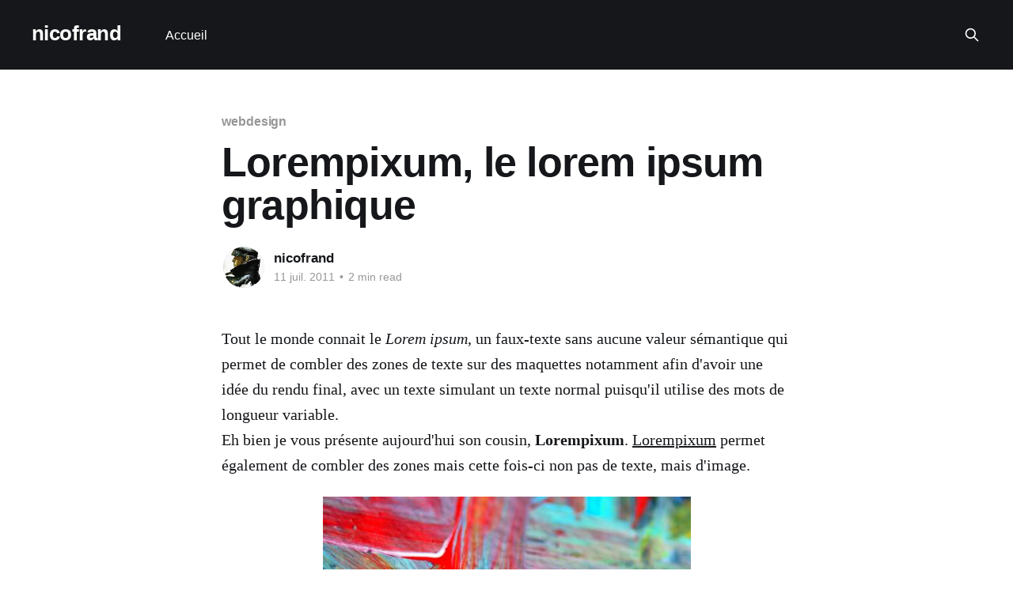

--- FILE ---
content_type: text/html; charset=utf-8
request_url: https://nicofrand.eu/lorempixum-le-lorem-ipsum-graphique/
body_size: 5087
content:
<!DOCTYPE html>
<html lang="fr" class="auto-color">
<head>

    <title>Lorempixum, le lorem ipsum graphique</title>
    <meta charset="utf-8" />
    <meta http-equiv="X-UA-Compatible" content="IE=edge" />
    <meta name="HandheldFriendly" content="True" />
    <meta name="viewport" content="width=device-width, initial-scale=1.0" />
    
    <link rel="preload" as="style" href="/assets/built/screen.css?v=f7fef679b8" />
    <link rel="preload" as="script" href="/assets/built/casper.js?v=f7fef679b8" />

    <link rel="stylesheet" type="text/css" href="/assets/built/screen.css?v=f7fef679b8" />

    <link rel="canonical" href="https://nicofrand.eu/lorempixum-le-lorem-ipsum-graphique/">
    <meta name="referrer" content="no-referrer-when-downgrade">
    
    <meta property="og:site_name" content="nicofrand">
    <meta property="og:type" content="article">
    <meta property="og:title" content="Lorempixum, le lorem ipsum graphique">
    <meta property="og:description" content="Tout le monde connait le Lorem ipsum, un faux-texte sans aucune valeur
sémantique qui permet de combler des zones de texte sur des maquettes notamment
afin d&#x27;avoir une idée du rendu final, avec un texte simulant un texte normal
puisqu&#x27;il utilise des mots de longueur variable.
Eh bien je vous">
    <meta property="og:url" content="https://nicofrand.eu/lorempixum-le-lorem-ipsum-graphique/">
    <meta property="og:image" content="https://nicofrand.eu/content/images/2018/02/capture1.png">
    <meta property="article:published_time" content="2011-07-11T10:00:00.000Z">
    <meta property="article:modified_time" content="2018-08-22T11:23:05.000Z">
    <meta property="article:tag" content="webdesign">
    <meta property="article:tag" content="service">
    
    <meta name="twitter:card" content="summary_large_image">
    <meta name="twitter:title" content="Lorempixum, le lorem ipsum graphique">
    <meta name="twitter:description" content="Tout le monde connait le Lorem ipsum, un faux-texte sans aucune valeur
sémantique qui permet de combler des zones de texte sur des maquettes notamment
afin d&#x27;avoir une idée du rendu final, avec un texte simulant un texte normal
puisqu&#x27;il utilise des mots de longueur variable.
Eh bien je vous">
    <meta name="twitter:url" content="https://nicofrand.eu/lorempixum-le-lorem-ipsum-graphique/">
    <meta name="twitter:image" content="https://nicofrand.eu/content/images/2018/02/capture1.png">
    <meta name="twitter:label1" content="Written by">
    <meta name="twitter:data1" content="nicofrand">
    <meta name="twitter:label2" content="Filed under">
    <meta name="twitter:data2" content="webdesign, service">
    <meta name="twitter:creator" content="@nicofrand">
    <meta property="og:image:width" content="1200">
    <meta property="og:image:height" content="407">
    
    <script type="application/ld+json">
{
    "@context": "https://schema.org",
    "@type": "Article",
    "publisher": {
        "@type": "Organization",
        "name": "nicofrand",
        "url": "https://nicofrand.eu/",
        "logo": {
            "@type": "ImageObject",
            "url": "https://nicofrand.eu/favicon.ico",
            "width": 48,
            "height": 48
        }
    },
    "author": {
        "@type": "Person",
        "name": "nicofrand",
        "image": {
            "@type": "ImageObject",
            "url": "https://nicofrand.eu/content/images/2018/02/corto-1.jpg",
            "width": 250,
            "height": 322
        },
        "url": "https://nicofrand.eu/author/nicolas-2/",
        "sameAs": [
            "https://x.com/nicofrand"
        ]
    },
    "headline": "Lorempixum, le lorem ipsum graphique",
    "url": "https://nicofrand.eu/lorempixum-le-lorem-ipsum-graphique/",
    "datePublished": "2011-07-11T10:00:00.000Z",
    "dateModified": "2018-08-22T11:23:05.000Z",
    "keywords": "webdesign, service",
    "description": "Tout le monde connait le Lorem ipsum, un faux-texte sans aucune valeur\nsémantique qui permet de combler des zones de texte sur des maquettes notamment\nafin d&#x27;avoir une idée du rendu final, avec un texte simulant un texte normal\npuisqu&#x27;il utilise des mots de longueur variable.\nEh bien je vous présente aujourd&#x27;hui son cousin, Lorempixum. Lorempixum\n[http://lorempixum.com] permet également de combler des zones mais cette fois-ci\nnon pas de texte, mais d&#x27;image.\n\n\n\nLe fonctionnement de Lorempixum\nLe ",
    "mainEntityOfPage": "https://nicofrand.eu/lorempixum-le-lorem-ipsum-graphique/"
}
    </script>

    <meta name="generator" content="Ghost 6.12">
    <link rel="alternate" type="application/rss+xml" title="nicofrand" href="https://nicofrand.eu/rss/">
    
    <script defer src="https://cdn.jsdelivr.net/ghost/sodo-search@~1.8/umd/sodo-search.min.js" data-key="a8c23372ea841779190132dd98" data-styles="https://cdn.jsdelivr.net/ghost/sodo-search@~1.8/umd/main.css" data-sodo-search="https://nicofrand.eu/" data-locale="fr" crossorigin="anonymous"></script>
    
    <link href="https://nicofrand.eu/webmentions/receive/" rel="webmention">
    <script defer src="/public/cards.min.js?v=f7fef679b8"></script><style>:root {--ghost-accent-color: #15171A;}</style>
    <link rel="stylesheet" type="text/css" href="/public/cards.min.css?v=f7fef679b8">
    <link rel="me" href="https://mastodon.social/@nicofrand">
<meta name="fediverse:creator" content="@nicofrand@mastodon.social">

</head>
<body class="post-template tag-webdesign tag-service is-head-left-logo has-cover">
<div class="viewport">

    <header id="gh-head" class="gh-head outer">
        <div class="gh-head-inner inner">
            <div class="gh-head-brand">
                <a class="gh-head-logo no-image" href="https://nicofrand.eu">
                        nicofrand
                </a>
                <button class="gh-search gh-icon-btn" aria-label="Search this site" data-ghost-search><svg xmlns="http://www.w3.org/2000/svg" fill="none" viewBox="0 0 24 24" stroke="currentColor" stroke-width="2" width="20" height="20"><path stroke-linecap="round" stroke-linejoin="round" d="M21 21l-6-6m2-5a7 7 0 11-14 0 7 7 0 0114 0z"></path></svg></button>
                <button class="gh-burger" aria-label="Main Menu"></button>
            </div>

            <nav class="gh-head-menu">
                <ul class="nav">
    <li class="nav-accueil"><a href="https://nicofrand.eu/">Accueil</a></li>
</ul>

            </nav>

            <div class="gh-head-actions">
                        <button class="gh-search gh-icon-btn" aria-label="Search this site" data-ghost-search><svg xmlns="http://www.w3.org/2000/svg" fill="none" viewBox="0 0 24 24" stroke="currentColor" stroke-width="2" width="20" height="20"><path stroke-linecap="round" stroke-linejoin="round" d="M21 21l-6-6m2-5a7 7 0 11-14 0 7 7 0 0114 0z"></path></svg></button>
            </div>
        </div>
    </header>

    <div class="site-content">
        



<main id="site-main" class="site-main">
<article class="article post tag-webdesign tag-service no-image ">

    <header class="article-header gh-canvas">

        <div class="article-tag post-card-tags">
                <span class="post-card-primary-tag">
                    <a href="/tag/webdesign/">webdesign</a>
                </span>
        </div>

        <h1 class="article-title">Lorempixum, le lorem ipsum graphique</h1>


        <div class="article-byline">
        <section class="article-byline-content">

            <ul class="author-list instapaper_ignore">
                <li class="author-list-item">
                    <a href="/author/nicolas-2/" class="author-avatar" aria-label="Read more of nicofrand">
                        <img class="author-profile-image" src="/content/images/size/w100/2018/02/corto-1.jpg" alt="nicofrand" />
                    </a>
                </li>
            </ul>

            <div class="article-byline-meta">
                <h4 class="author-name"><a href="/author/nicolas-2/">nicofrand</a></h4>
                <div class="byline-meta-content">
                    <time class="byline-meta-date" datetime="2011-07-11">11 juil. 2011</time>
                        <span class="byline-reading-time"><span class="bull">&bull;</span> 2 min read</span>
                </div>
            </div>

        </section>
        </div>


    </header>

    <section class="gh-content gh-canvas">
        <!--kg-card-begin: markdown--><p>Tout le monde connait le <em>Lorem ipsum</em>, un faux-texte sans aucune valeur sémantique qui permet de combler des zones de texte sur des maquettes notamment afin d'avoir une idée du rendu final, avec un texte simulant un texte normal puisqu'il utilise des mots de longueur variable.<br>
Eh bien je vous présente aujourd'hui son cousin, <strong>Lorempixum</strong>. <a href="http://lorempixum.com">Lorempixum</a> permet également de combler des zones mais cette fois-ci non pas de texte, mais d'image.</p>
<p><img src="https://nicofrand.eu/content/images/2015/07/lorempixum-abstrait.jpg" alt="Exemple Lorempixum" loading="lazy"></p>
<h3 id="lefonctionnementdelorempixum">Le fonctionnement de Lorempixum</h3>
<p>Le site vous permet de choisir de façon très simple le format que vous souhaitez : soit vous utilisez les sliders sur <a href="http://lorempixum.com/">lorempixum.com</a>, pratique mais qui ne permet pas aisément de changer d'image, soit vous effectuez directement une requête plus pointue comme ceci, de 465px sur 100px de haut :</p>
<blockquote>
<p><a href="http://lorempixum.com/465/100/">http://lorempixum.com/465/100/</a></p>
</blockquote>
<p>Ce qui donnera une nouvelle image à chaque nouveau chargement :<br>
<img src="http://lorempixum.com/465/100/" alt="Random image" loading="lazy"></p>
<p>Attention, si vous souhaitez enregistrer l'image, il existe un bug avec Google Chrome : au lieu de vous donner l'image en cache, il effectue une nouvelle requête, ce qui a pour effet de vous délivrer une image différente de celle que vous avez en visu !</p>
<p>Lorempixum vous permet également d'être plus précis, en ne demandant que des images en niveaux de gris ou qui appartiennent à un thème spécifique (on s'éloigne donc ici du lorem ipsum sans aucune valeur sémantique).</p>
<blockquote>
<p><a href="http://lorempixum.com/g/465/100/">http://lorempixum.com/g/465/100/</a></p>
</blockquote>
<p>vous donnera une image de 465 pixels sur 100, en niveaux de gris</p>
<blockquote>
<p><a href="http://lorempixum.com/400/200/sports">http://lorempixum.com/400/200/sports</a></p>
</blockquote>
<p>correspond à une image de 400x200 pixels, apparentée au sport</p>
<blockquote>
<p><a href="http://lorempixum.com/400/200/abstract/Exemple/">http://lorempixum.com/400/200/abstract/Exemple/</a></p>
</blockquote>
<p>renverra une image avec un texte (ici <em>Exemple</em>) inscrit sur le côté d'une image abstraite</p>
<blockquote>
<p><a href="http://lorempixum.com/400/200/sports/1">http://lorempixum.com/400/200/sports/1</a></p>
</blockquote>
<p>vous permet de sélectionner la 1ere image du thème (ce n'est donc plus aléatoire)</p>
<h3 id="lesdroitsdutilisation">Les droits d'utilisation</h3>
<p>Toutes les images sont sous la licence creative commons <strong>BY-SA</strong> et les auteurs peuvent être contactés/retrouvés à partir de l'onglet <em>images CC</em> en haut à droite.</p>
<p>D'ailleurs, l'image abstraite utilisée dans le chapô de cet article est l'œuvre de <a href="http://www.flickr.com/photos/stevensnodgrass/">Steve Snodgrass</a> !</p>
<!--kg-card-end: markdown-->
    </section>


</article>
</main>




            <aside class="read-more-wrap outer">
                <div class="read-more inner">
                        
<article class="post-card post featured">

    <a class="post-card-image-link" href="/roundav-a-roundcube-plugin-to-save-to-attach-files-from-your-webdav-ex-nextcloud/">

        <img class="post-card-image"
            srcset="/content/images/size/w300/2025/02/roundav-2-1.png 300w,
                    /content/images/size/w600/2025/02/roundav-2-1.png 600w,
                    /content/images/size/w1000/2025/02/roundav-2-1.png 1000w,
                    /content/images/size/w2000/2025/02/roundav-2-1.png 2000w"
            sizes="(max-width: 1000px) 400px, 800px"
            src="/content/images/size/w600/2025/02/roundav-2-1.png"
            alt="Roundav: a Roundcube plugin to save to/attach files from your WebDav (ex: Nextcloud)"
            loading="lazy"
        />


    </a>

    <div class="post-card-content">

        <a class="post-card-content-link" href="/roundav-a-roundcube-plugin-to-save-to-attach-files-from-your-webdav-ex-nextcloud/">
            <header class="post-card-header">
                <div class="post-card-tags">
                        <span class="post-card-featured"><svg width="16" height="17" viewBox="0 0 16 17" fill="none" xmlns="http://www.w3.org/2000/svg">
    <path d="M4.49365 4.58752C3.53115 6.03752 2.74365 7.70002 2.74365 9.25002C2.74365 10.6424 3.29678 11.9778 4.28134 12.9623C5.26591 13.9469 6.60127 14.5 7.99365 14.5C9.38604 14.5 10.7214 13.9469 11.706 12.9623C12.6905 11.9778 13.2437 10.6424 13.2437 9.25002C13.2437 6.00002 10.9937 3.50002 9.16865 1.68127L6.99365 6.25002L4.49365 4.58752Z" stroke="currentColor" stroke-width="2" stroke-linecap="round" stroke-linejoin="round"></path>
</svg> Featured</span>
                </div>
                <h2 class="post-card-title">
                    Roundav: a Roundcube plugin to save to/attach files from your WebDav (ex: Nextcloud)
                </h2>
            </header>
                <div class="post-card-excerpt">Roundav is a Roundcube plugin that links your webmail to your Nextcloud</div>
        </a>

        <footer class="post-card-meta">
            <time class="post-card-meta-date" datetime="2025-02-07">07 févr. 2025</time>
                <span class="post-card-meta-length">2 min read</span>
        </footer>

    </div>

</article>
                        
<article class="post-card post">

    <a class="post-card-image-link" href="/speeding-up-my-nextcloud-part-1/">

        <img class="post-card-image"
            srcset="/content/images/size/w300/2023/11/unsupported-browser-optimize-1.png 300w,
                    /content/images/size/w600/2023/11/unsupported-browser-optimize-1.png 600w,
                    /content/images/size/w1000/2023/11/unsupported-browser-optimize-1.png 1000w,
                    /content/images/size/w2000/2023/11/unsupported-browser-optimize-1.png 2000w"
            sizes="(max-width: 1000px) 400px, 800px"
            src="/content/images/size/w600/2023/11/unsupported-browser-optimize-1.png"
            alt="Speeding up my Nextcloud - part 1"
            loading="lazy"
        />


    </a>

    <div class="post-card-content">

        <a class="post-card-content-link" href="/speeding-up-my-nextcloud-part-1/">
            <header class="post-card-header">
                <div class="post-card-tags">
                </div>
                <h2 class="post-card-title">
                    Speeding up my Nextcloud - part 1
                </h2>
            </header>
                <div class="post-card-excerpt">Following my analysis of why my Nextcloud Files app takes so long to load, I spotted several culprits while executing the JS files.



The unsupported browser check that takes ~200ms


One of them is due to the check of unsupported browsers, taking up to 242ms:





The root of the issue</div>
        </a>

        <footer class="post-card-meta">
            <time class="post-card-meta-date" datetime="2023-11-21">21 nov. 2023</time>
                <span class="post-card-meta-length">1 min read</span>
        </footer>

    </div>

</article>
                        
<article class="post-card post featured">

    <a class="post-card-image-link" href="/why-is-my-nextcloud-so-long-to-load/">

        <img class="post-card-image"
            srcset="/content/images/size/w300/2023/11/time-to-load-2.png 300w,
                    /content/images/size/w600/2023/11/time-to-load-2.png 600w,
                    /content/images/size/w1000/2023/11/time-to-load-2.png 1000w,
                    /content/images/size/w2000/2023/11/time-to-load-2.png 2000w"
            sizes="(max-width: 1000px) 400px, 800px"
            src="/content/images/size/w600/2023/11/time-to-load-2.png"
            alt="Can I improve my Nextcloud Files loading time?"
            loading="lazy"
        />


    </a>

    <div class="post-card-content">

        <a class="post-card-content-link" href="/why-is-my-nextcloud-so-long-to-load/">
            <header class="post-card-header">
                <div class="post-card-tags">
                        <span class="post-card-featured"><svg width="16" height="17" viewBox="0 0 16 17" fill="none" xmlns="http://www.w3.org/2000/svg">
    <path d="M4.49365 4.58752C3.53115 6.03752 2.74365 7.70002 2.74365 9.25002C2.74365 10.6424 3.29678 11.9778 4.28134 12.9623C5.26591 13.9469 6.60127 14.5 7.99365 14.5C9.38604 14.5 10.7214 13.9469 11.706 12.9623C12.6905 11.9778 13.2437 10.6424 13.2437 9.25002C13.2437 6.00002 10.9937 3.50002 9.16865 1.68127L6.99365 6.25002L4.49365 4.58752Z" stroke="currentColor" stroke-width="2" stroke-linecap="round" stroke-linejoin="round"></path>
</svg> Featured</span>
                </div>
                <h2 class="post-card-title">
                    Can I improve my Nextcloud Files loading time?
                </h2>
            </header>
                <div class="post-card-excerpt">I often find Nextcloud files slow to load, for example when loading the file app or a note on my Android Device (with Nextcloud Notes).
Can I do something about it?</div>
        </a>

        <footer class="post-card-meta">
            <time class="post-card-meta-date" datetime="2023-11-17">17 nov. 2023</time>
                <span class="post-card-meta-length">4 min read</span>
        </footer>

    </div>

</article>
                </div>
            </aside>



    </div>

    <footer class="site-footer outer">
        <div class="inner">
            <section class="copyright"><a href="https://nicofrand.eu">nicofrand</a> &copy; 2026</section>
            <nav class="site-footer-nav">
                
            </nav>
            <div class="gh-powered-by"><a href="https://ghost.org/" target="_blank" rel="noopener">Powered by Ghost</a></div>
        </div>
    </footer>

</div>

    <div class="pswp" tabindex="-1" role="dialog" aria-hidden="true">
    <div class="pswp__bg"></div>

    <div class="pswp__scroll-wrap">
        <div class="pswp__container">
            <div class="pswp__item"></div>
            <div class="pswp__item"></div>
            <div class="pswp__item"></div>
        </div>

        <div class="pswp__ui pswp__ui--hidden">
            <div class="pswp__top-bar">
                <div class="pswp__counter"></div>

                <button class="pswp__button pswp__button--close" title="Close (Esc)"></button>
                <button class="pswp__button pswp__button--share" title="Share"></button>
                <button class="pswp__button pswp__button--fs" title="Toggle fullscreen"></button>
                <button class="pswp__button pswp__button--zoom" title="Zoom in/out"></button>

                <div class="pswp__preloader">
                    <div class="pswp__preloader__icn">
                        <div class="pswp__preloader__cut">
                            <div class="pswp__preloader__donut"></div>
                        </div>
                    </div>
                </div>
            </div>

            <div class="pswp__share-modal pswp__share-modal--hidden pswp__single-tap">
                <div class="pswp__share-tooltip"></div>
            </div>

            <button class="pswp__button pswp__button--arrow--left" title="Previous (arrow left)"></button>
            <button class="pswp__button pswp__button--arrow--right" title="Next (arrow right)"></button>

            <div class="pswp__caption">
                <div class="pswp__caption__center"></div>
            </div>
        </div>
    </div>
</div>
<script
    src="https://code.jquery.com/jquery-3.5.1.min.js"
    integrity="sha256-9/aliU8dGd2tb6OSsuzixeV4y/faTqgFtohetphbbj0="
    crossorigin="anonymous">
</script>
<script src="/assets/built/casper.js?v=f7fef679b8"></script>
<script>
$(document).ready(function () {
    // Mobile Menu Trigger
    $('.gh-burger').click(function () {
        $('body').toggleClass('gh-head-open');
    });
    // FitVids - Makes video embeds responsive
    $(".gh-content").fitVids();
});
</script>



</body>
</html>
